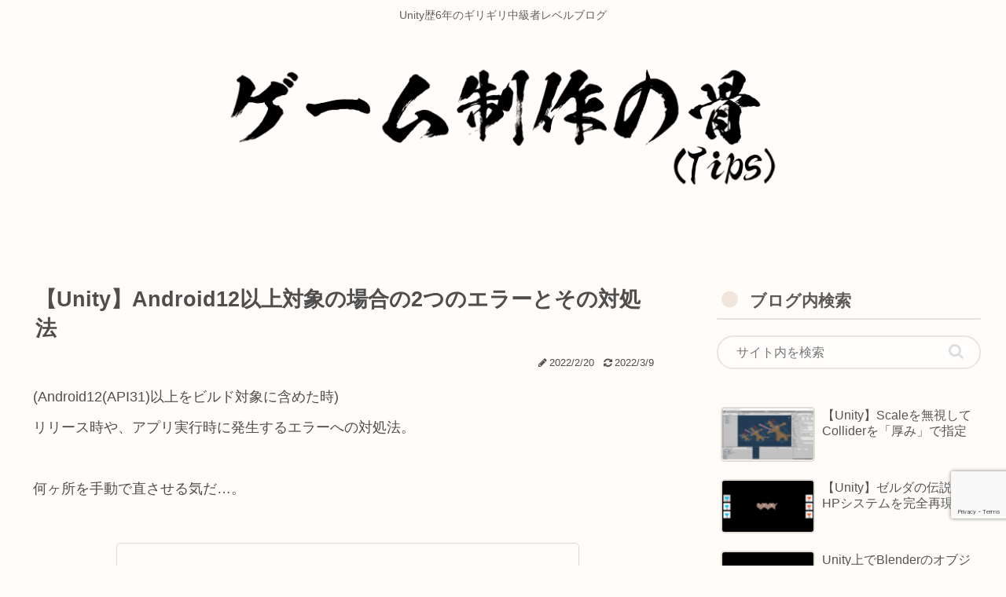

--- FILE ---
content_type: text/html; charset=utf-8
request_url: https://hatenablog-parts.com/embed?url=https%3A%2F%2Fwww.hanachiru-blog.com%2Fentry%2F2022%2F02%2F10%2F120000
body_size: 1820
content:
<!DOCTYPE html>
<html
  lang="ja"
  >

  <head>
    <meta charset="utf-8"/>
    <meta name="viewport" content="initial-scale=1.0"/>
    <meta name="googlebot" content="noindex,indexifembedded" />

    <title></title>

    
<script
  id="embed-gtm-data-layer-loader"
  data-data-layer-page-specific=""
>
(function() {
  function loadDataLayer(elem, attrName) {
    if (!elem) { return {}; }
    var json = elem.getAttribute(attrName);
    if (!json) { return {}; }
    return JSON.parse(json);
  }

  var globalVariables = loadDataLayer(
    document.documentElement,
    'data-data-layer'
  );
  var pageSpecificVariables = loadDataLayer(
    document.getElementById('embed-gtm-data-layer-loader'),
    'data-data-layer-page-specific'
  );

  var variables = [globalVariables, pageSpecificVariables];

  if (!window.dataLayer) {
    window.dataLayer = [];
  }

  for (var i = 0; i < variables.length; i++) {
    window.dataLayer.push(variables[i]);
  }
})();
</script>

<!-- Google Tag Manager -->
<script>(function(w,d,s,l,i){w[l]=w[l]||[];w[l].push({'gtm.start':
new Date().getTime(),event:'gtm.js'});var f=d.getElementsByTagName(s)[0],
j=d.createElement(s),dl=l!='dataLayer'?'&l='+l:'';j.async=true;j.src=
'https://www.googletagmanager.com/gtm.js?id='+i+dl;f.parentNode.insertBefore(j,f);
})(window,document,'script','dataLayer','GTM-P4CXTW');</script>
<!-- End Google Tag Manager -->











    
<link rel="stylesheet" type="text/css" href="https://cdn.blog.st-hatena.com/css/embed.css?version=ce040fcbad0d42a5e1cae88990dad0"/>


    <script defer id="blogcard-js" src="https://cdn.blog.st-hatena.com/js/blogcard.js?version=ce040fcbad0d42a5e1cae88990dad0"></script>
  </head>
  <body class="body-iframe page-embed">

    <div class="embed-wrapper">
      <div class="embed-wrapper-inner">
        
        
        <div class="embed-header">
          <a href="https://www.hanachiru-blog.com/" target="_blank" data-track-component="blog_icon"><img src="https://cdn.image.st-hatena.com/image/square/b97effee57d7a41f51329e30dfb7725ebeaa9899/backend=imagemagick;height=128;version=1;width=128/https%3A%2F%2Fcdn.user.blog.st-hatena.com%2Fblog_custom_icon%2F152984076%2F1612702175267376" alt="はなちるのマイノート" title="はなちるのマイノート" class="blog-icon"></a>
          <h1 class="blog-title">
            <a href="https://www.hanachiru-blog.com/" target="_blank" data-track-component="blog_name">はなちるのマイノート</a>
          </h1>
          <div class="blog-user">
            <a href="https://www.hanachiru-blog.com/" target="_blank" data-track-component="entry_author_id">id:hanaaaaaachiru</a>
          </div>
            <div class="embed-logo">
              <a href="https://hatena.blog/" target="_blank" data-track-component="hatena_logo">
                <img src="https://cdn.blog.st-hatena.com/images/embed/embed-logo.gif?version=ce040fcbad0d42a5e1cae88990dad0" class="embed-logo-img">
              </a>
            </div>
        </div>
        
        <div class="embed-content with-thumb">
          
          
            <div class="thumb-wrapper">
              <a href="https://www.hanachiru-blog.com/entry/2022/02/10/120000" target="_blank" data-track-component="entry_image">
                <img src="https://cdn.image.st-hatena.com/image/square/334cbfec347f29c95cfb5c7ea6c60af76c809bc0/backend=imagemagick;height=200;version=1;width=200/https%3A%2F%2Fcdn-ak.f.st-hatena.com%2Fimages%2Ffotolife%2Fh%2Fhanaaaaaachiru%2F20220203%2F20220203191319.png" class="thumb">
              </a>
            </div>
          
          <div class="entry-body">
            <h2 class="entry-title">
              <a href="https://www.hanachiru-blog.com/entry/2022/02/10/120000" target="_blank" data-track-component="entry_title">【Unity】GooglePlayConsoleにて「アップロードされた APK または Android App Bundle には、インテント フィルタを使用するアクティビティ、アクティビティ エイリアス、サービス、またはブロードキャスト レシーバが含まれていますが、&#39;android:exported&#39; プロパティ セットは使用されていません。このファイルは Android 12 以降にはインストールできません。」というエラーが出た時の対処法</a>
            </h2>
            <div class="entry-content">
              はじめに Google Play ConsoleにてAPKをアップロードしたところ以下のエラーが出てきてしまいました。 アップロードされた APK または Android App Bundle には、インテント フィルタを使用するアクティビティ、アクティビティ エイリアス、サービス、またはブロードキャスト レシーバが含まれていますが、&#39;android:export…
            </div>
          </div>
        </div>
        <div class="embed-footer">
          
          <a href="https://www.hanachiru-blog.com/entry/2022/02/10/120000" target="_blank" data-track-component="entry_datetime"><time data-relative datetime="2022-02-10T03:00:00Z" class="updated">2022-02-10 12:00</time></a>
          
          <img src="https://s.st-hatena.com/entry.count.image?uri=https%3A%2F%2Fwww.hanachiru-blog.com%2Fentry%2F2022%2F02%2F10%2F120000" alt="" class="star-count" />
          <a href="https://b.hatena.ne.jp/entry/s/www.hanachiru-blog.com/entry/2022/02/10/120000" target="_blank" data-track-component="bookmark_count_image"><img src="https://b.hatena.ne.jp/entry/image/https://www.hanachiru-blog.com/entry/2022/02/10/120000" class="bookmark-count"></a>
        </div>
      </div>
    </div>
  </body>
</html>


--- FILE ---
content_type: text/html; charset=utf-8
request_url: https://www.google.com/recaptcha/api2/anchor?ar=1&k=6LetTGgaAAAAAG_dVKl0S-yo1-5Ly-DDKWBycxAx&co=aHR0cHM6Ly93d3cuemtuMGhyLmNvbTo0NDM.&hl=en&v=PoyoqOPhxBO7pBk68S4YbpHZ&size=invisible&anchor-ms=20000&execute-ms=30000&cb=8y65kr39cvoi
body_size: 48660
content:
<!DOCTYPE HTML><html dir="ltr" lang="en"><head><meta http-equiv="Content-Type" content="text/html; charset=UTF-8">
<meta http-equiv="X-UA-Compatible" content="IE=edge">
<title>reCAPTCHA</title>
<style type="text/css">
/* cyrillic-ext */
@font-face {
  font-family: 'Roboto';
  font-style: normal;
  font-weight: 400;
  font-stretch: 100%;
  src: url(//fonts.gstatic.com/s/roboto/v48/KFO7CnqEu92Fr1ME7kSn66aGLdTylUAMa3GUBHMdazTgWw.woff2) format('woff2');
  unicode-range: U+0460-052F, U+1C80-1C8A, U+20B4, U+2DE0-2DFF, U+A640-A69F, U+FE2E-FE2F;
}
/* cyrillic */
@font-face {
  font-family: 'Roboto';
  font-style: normal;
  font-weight: 400;
  font-stretch: 100%;
  src: url(//fonts.gstatic.com/s/roboto/v48/KFO7CnqEu92Fr1ME7kSn66aGLdTylUAMa3iUBHMdazTgWw.woff2) format('woff2');
  unicode-range: U+0301, U+0400-045F, U+0490-0491, U+04B0-04B1, U+2116;
}
/* greek-ext */
@font-face {
  font-family: 'Roboto';
  font-style: normal;
  font-weight: 400;
  font-stretch: 100%;
  src: url(//fonts.gstatic.com/s/roboto/v48/KFO7CnqEu92Fr1ME7kSn66aGLdTylUAMa3CUBHMdazTgWw.woff2) format('woff2');
  unicode-range: U+1F00-1FFF;
}
/* greek */
@font-face {
  font-family: 'Roboto';
  font-style: normal;
  font-weight: 400;
  font-stretch: 100%;
  src: url(//fonts.gstatic.com/s/roboto/v48/KFO7CnqEu92Fr1ME7kSn66aGLdTylUAMa3-UBHMdazTgWw.woff2) format('woff2');
  unicode-range: U+0370-0377, U+037A-037F, U+0384-038A, U+038C, U+038E-03A1, U+03A3-03FF;
}
/* math */
@font-face {
  font-family: 'Roboto';
  font-style: normal;
  font-weight: 400;
  font-stretch: 100%;
  src: url(//fonts.gstatic.com/s/roboto/v48/KFO7CnqEu92Fr1ME7kSn66aGLdTylUAMawCUBHMdazTgWw.woff2) format('woff2');
  unicode-range: U+0302-0303, U+0305, U+0307-0308, U+0310, U+0312, U+0315, U+031A, U+0326-0327, U+032C, U+032F-0330, U+0332-0333, U+0338, U+033A, U+0346, U+034D, U+0391-03A1, U+03A3-03A9, U+03B1-03C9, U+03D1, U+03D5-03D6, U+03F0-03F1, U+03F4-03F5, U+2016-2017, U+2034-2038, U+203C, U+2040, U+2043, U+2047, U+2050, U+2057, U+205F, U+2070-2071, U+2074-208E, U+2090-209C, U+20D0-20DC, U+20E1, U+20E5-20EF, U+2100-2112, U+2114-2115, U+2117-2121, U+2123-214F, U+2190, U+2192, U+2194-21AE, U+21B0-21E5, U+21F1-21F2, U+21F4-2211, U+2213-2214, U+2216-22FF, U+2308-230B, U+2310, U+2319, U+231C-2321, U+2336-237A, U+237C, U+2395, U+239B-23B7, U+23D0, U+23DC-23E1, U+2474-2475, U+25AF, U+25B3, U+25B7, U+25BD, U+25C1, U+25CA, U+25CC, U+25FB, U+266D-266F, U+27C0-27FF, U+2900-2AFF, U+2B0E-2B11, U+2B30-2B4C, U+2BFE, U+3030, U+FF5B, U+FF5D, U+1D400-1D7FF, U+1EE00-1EEFF;
}
/* symbols */
@font-face {
  font-family: 'Roboto';
  font-style: normal;
  font-weight: 400;
  font-stretch: 100%;
  src: url(//fonts.gstatic.com/s/roboto/v48/KFO7CnqEu92Fr1ME7kSn66aGLdTylUAMaxKUBHMdazTgWw.woff2) format('woff2');
  unicode-range: U+0001-000C, U+000E-001F, U+007F-009F, U+20DD-20E0, U+20E2-20E4, U+2150-218F, U+2190, U+2192, U+2194-2199, U+21AF, U+21E6-21F0, U+21F3, U+2218-2219, U+2299, U+22C4-22C6, U+2300-243F, U+2440-244A, U+2460-24FF, U+25A0-27BF, U+2800-28FF, U+2921-2922, U+2981, U+29BF, U+29EB, U+2B00-2BFF, U+4DC0-4DFF, U+FFF9-FFFB, U+10140-1018E, U+10190-1019C, U+101A0, U+101D0-101FD, U+102E0-102FB, U+10E60-10E7E, U+1D2C0-1D2D3, U+1D2E0-1D37F, U+1F000-1F0FF, U+1F100-1F1AD, U+1F1E6-1F1FF, U+1F30D-1F30F, U+1F315, U+1F31C, U+1F31E, U+1F320-1F32C, U+1F336, U+1F378, U+1F37D, U+1F382, U+1F393-1F39F, U+1F3A7-1F3A8, U+1F3AC-1F3AF, U+1F3C2, U+1F3C4-1F3C6, U+1F3CA-1F3CE, U+1F3D4-1F3E0, U+1F3ED, U+1F3F1-1F3F3, U+1F3F5-1F3F7, U+1F408, U+1F415, U+1F41F, U+1F426, U+1F43F, U+1F441-1F442, U+1F444, U+1F446-1F449, U+1F44C-1F44E, U+1F453, U+1F46A, U+1F47D, U+1F4A3, U+1F4B0, U+1F4B3, U+1F4B9, U+1F4BB, U+1F4BF, U+1F4C8-1F4CB, U+1F4D6, U+1F4DA, U+1F4DF, U+1F4E3-1F4E6, U+1F4EA-1F4ED, U+1F4F7, U+1F4F9-1F4FB, U+1F4FD-1F4FE, U+1F503, U+1F507-1F50B, U+1F50D, U+1F512-1F513, U+1F53E-1F54A, U+1F54F-1F5FA, U+1F610, U+1F650-1F67F, U+1F687, U+1F68D, U+1F691, U+1F694, U+1F698, U+1F6AD, U+1F6B2, U+1F6B9-1F6BA, U+1F6BC, U+1F6C6-1F6CF, U+1F6D3-1F6D7, U+1F6E0-1F6EA, U+1F6F0-1F6F3, U+1F6F7-1F6FC, U+1F700-1F7FF, U+1F800-1F80B, U+1F810-1F847, U+1F850-1F859, U+1F860-1F887, U+1F890-1F8AD, U+1F8B0-1F8BB, U+1F8C0-1F8C1, U+1F900-1F90B, U+1F93B, U+1F946, U+1F984, U+1F996, U+1F9E9, U+1FA00-1FA6F, U+1FA70-1FA7C, U+1FA80-1FA89, U+1FA8F-1FAC6, U+1FACE-1FADC, U+1FADF-1FAE9, U+1FAF0-1FAF8, U+1FB00-1FBFF;
}
/* vietnamese */
@font-face {
  font-family: 'Roboto';
  font-style: normal;
  font-weight: 400;
  font-stretch: 100%;
  src: url(//fonts.gstatic.com/s/roboto/v48/KFO7CnqEu92Fr1ME7kSn66aGLdTylUAMa3OUBHMdazTgWw.woff2) format('woff2');
  unicode-range: U+0102-0103, U+0110-0111, U+0128-0129, U+0168-0169, U+01A0-01A1, U+01AF-01B0, U+0300-0301, U+0303-0304, U+0308-0309, U+0323, U+0329, U+1EA0-1EF9, U+20AB;
}
/* latin-ext */
@font-face {
  font-family: 'Roboto';
  font-style: normal;
  font-weight: 400;
  font-stretch: 100%;
  src: url(//fonts.gstatic.com/s/roboto/v48/KFO7CnqEu92Fr1ME7kSn66aGLdTylUAMa3KUBHMdazTgWw.woff2) format('woff2');
  unicode-range: U+0100-02BA, U+02BD-02C5, U+02C7-02CC, U+02CE-02D7, U+02DD-02FF, U+0304, U+0308, U+0329, U+1D00-1DBF, U+1E00-1E9F, U+1EF2-1EFF, U+2020, U+20A0-20AB, U+20AD-20C0, U+2113, U+2C60-2C7F, U+A720-A7FF;
}
/* latin */
@font-face {
  font-family: 'Roboto';
  font-style: normal;
  font-weight: 400;
  font-stretch: 100%;
  src: url(//fonts.gstatic.com/s/roboto/v48/KFO7CnqEu92Fr1ME7kSn66aGLdTylUAMa3yUBHMdazQ.woff2) format('woff2');
  unicode-range: U+0000-00FF, U+0131, U+0152-0153, U+02BB-02BC, U+02C6, U+02DA, U+02DC, U+0304, U+0308, U+0329, U+2000-206F, U+20AC, U+2122, U+2191, U+2193, U+2212, U+2215, U+FEFF, U+FFFD;
}
/* cyrillic-ext */
@font-face {
  font-family: 'Roboto';
  font-style: normal;
  font-weight: 500;
  font-stretch: 100%;
  src: url(//fonts.gstatic.com/s/roboto/v48/KFO7CnqEu92Fr1ME7kSn66aGLdTylUAMa3GUBHMdazTgWw.woff2) format('woff2');
  unicode-range: U+0460-052F, U+1C80-1C8A, U+20B4, U+2DE0-2DFF, U+A640-A69F, U+FE2E-FE2F;
}
/* cyrillic */
@font-face {
  font-family: 'Roboto';
  font-style: normal;
  font-weight: 500;
  font-stretch: 100%;
  src: url(//fonts.gstatic.com/s/roboto/v48/KFO7CnqEu92Fr1ME7kSn66aGLdTylUAMa3iUBHMdazTgWw.woff2) format('woff2');
  unicode-range: U+0301, U+0400-045F, U+0490-0491, U+04B0-04B1, U+2116;
}
/* greek-ext */
@font-face {
  font-family: 'Roboto';
  font-style: normal;
  font-weight: 500;
  font-stretch: 100%;
  src: url(//fonts.gstatic.com/s/roboto/v48/KFO7CnqEu92Fr1ME7kSn66aGLdTylUAMa3CUBHMdazTgWw.woff2) format('woff2');
  unicode-range: U+1F00-1FFF;
}
/* greek */
@font-face {
  font-family: 'Roboto';
  font-style: normal;
  font-weight: 500;
  font-stretch: 100%;
  src: url(//fonts.gstatic.com/s/roboto/v48/KFO7CnqEu92Fr1ME7kSn66aGLdTylUAMa3-UBHMdazTgWw.woff2) format('woff2');
  unicode-range: U+0370-0377, U+037A-037F, U+0384-038A, U+038C, U+038E-03A1, U+03A3-03FF;
}
/* math */
@font-face {
  font-family: 'Roboto';
  font-style: normal;
  font-weight: 500;
  font-stretch: 100%;
  src: url(//fonts.gstatic.com/s/roboto/v48/KFO7CnqEu92Fr1ME7kSn66aGLdTylUAMawCUBHMdazTgWw.woff2) format('woff2');
  unicode-range: U+0302-0303, U+0305, U+0307-0308, U+0310, U+0312, U+0315, U+031A, U+0326-0327, U+032C, U+032F-0330, U+0332-0333, U+0338, U+033A, U+0346, U+034D, U+0391-03A1, U+03A3-03A9, U+03B1-03C9, U+03D1, U+03D5-03D6, U+03F0-03F1, U+03F4-03F5, U+2016-2017, U+2034-2038, U+203C, U+2040, U+2043, U+2047, U+2050, U+2057, U+205F, U+2070-2071, U+2074-208E, U+2090-209C, U+20D0-20DC, U+20E1, U+20E5-20EF, U+2100-2112, U+2114-2115, U+2117-2121, U+2123-214F, U+2190, U+2192, U+2194-21AE, U+21B0-21E5, U+21F1-21F2, U+21F4-2211, U+2213-2214, U+2216-22FF, U+2308-230B, U+2310, U+2319, U+231C-2321, U+2336-237A, U+237C, U+2395, U+239B-23B7, U+23D0, U+23DC-23E1, U+2474-2475, U+25AF, U+25B3, U+25B7, U+25BD, U+25C1, U+25CA, U+25CC, U+25FB, U+266D-266F, U+27C0-27FF, U+2900-2AFF, U+2B0E-2B11, U+2B30-2B4C, U+2BFE, U+3030, U+FF5B, U+FF5D, U+1D400-1D7FF, U+1EE00-1EEFF;
}
/* symbols */
@font-face {
  font-family: 'Roboto';
  font-style: normal;
  font-weight: 500;
  font-stretch: 100%;
  src: url(//fonts.gstatic.com/s/roboto/v48/KFO7CnqEu92Fr1ME7kSn66aGLdTylUAMaxKUBHMdazTgWw.woff2) format('woff2');
  unicode-range: U+0001-000C, U+000E-001F, U+007F-009F, U+20DD-20E0, U+20E2-20E4, U+2150-218F, U+2190, U+2192, U+2194-2199, U+21AF, U+21E6-21F0, U+21F3, U+2218-2219, U+2299, U+22C4-22C6, U+2300-243F, U+2440-244A, U+2460-24FF, U+25A0-27BF, U+2800-28FF, U+2921-2922, U+2981, U+29BF, U+29EB, U+2B00-2BFF, U+4DC0-4DFF, U+FFF9-FFFB, U+10140-1018E, U+10190-1019C, U+101A0, U+101D0-101FD, U+102E0-102FB, U+10E60-10E7E, U+1D2C0-1D2D3, U+1D2E0-1D37F, U+1F000-1F0FF, U+1F100-1F1AD, U+1F1E6-1F1FF, U+1F30D-1F30F, U+1F315, U+1F31C, U+1F31E, U+1F320-1F32C, U+1F336, U+1F378, U+1F37D, U+1F382, U+1F393-1F39F, U+1F3A7-1F3A8, U+1F3AC-1F3AF, U+1F3C2, U+1F3C4-1F3C6, U+1F3CA-1F3CE, U+1F3D4-1F3E0, U+1F3ED, U+1F3F1-1F3F3, U+1F3F5-1F3F7, U+1F408, U+1F415, U+1F41F, U+1F426, U+1F43F, U+1F441-1F442, U+1F444, U+1F446-1F449, U+1F44C-1F44E, U+1F453, U+1F46A, U+1F47D, U+1F4A3, U+1F4B0, U+1F4B3, U+1F4B9, U+1F4BB, U+1F4BF, U+1F4C8-1F4CB, U+1F4D6, U+1F4DA, U+1F4DF, U+1F4E3-1F4E6, U+1F4EA-1F4ED, U+1F4F7, U+1F4F9-1F4FB, U+1F4FD-1F4FE, U+1F503, U+1F507-1F50B, U+1F50D, U+1F512-1F513, U+1F53E-1F54A, U+1F54F-1F5FA, U+1F610, U+1F650-1F67F, U+1F687, U+1F68D, U+1F691, U+1F694, U+1F698, U+1F6AD, U+1F6B2, U+1F6B9-1F6BA, U+1F6BC, U+1F6C6-1F6CF, U+1F6D3-1F6D7, U+1F6E0-1F6EA, U+1F6F0-1F6F3, U+1F6F7-1F6FC, U+1F700-1F7FF, U+1F800-1F80B, U+1F810-1F847, U+1F850-1F859, U+1F860-1F887, U+1F890-1F8AD, U+1F8B0-1F8BB, U+1F8C0-1F8C1, U+1F900-1F90B, U+1F93B, U+1F946, U+1F984, U+1F996, U+1F9E9, U+1FA00-1FA6F, U+1FA70-1FA7C, U+1FA80-1FA89, U+1FA8F-1FAC6, U+1FACE-1FADC, U+1FADF-1FAE9, U+1FAF0-1FAF8, U+1FB00-1FBFF;
}
/* vietnamese */
@font-face {
  font-family: 'Roboto';
  font-style: normal;
  font-weight: 500;
  font-stretch: 100%;
  src: url(//fonts.gstatic.com/s/roboto/v48/KFO7CnqEu92Fr1ME7kSn66aGLdTylUAMa3OUBHMdazTgWw.woff2) format('woff2');
  unicode-range: U+0102-0103, U+0110-0111, U+0128-0129, U+0168-0169, U+01A0-01A1, U+01AF-01B0, U+0300-0301, U+0303-0304, U+0308-0309, U+0323, U+0329, U+1EA0-1EF9, U+20AB;
}
/* latin-ext */
@font-face {
  font-family: 'Roboto';
  font-style: normal;
  font-weight: 500;
  font-stretch: 100%;
  src: url(//fonts.gstatic.com/s/roboto/v48/KFO7CnqEu92Fr1ME7kSn66aGLdTylUAMa3KUBHMdazTgWw.woff2) format('woff2');
  unicode-range: U+0100-02BA, U+02BD-02C5, U+02C7-02CC, U+02CE-02D7, U+02DD-02FF, U+0304, U+0308, U+0329, U+1D00-1DBF, U+1E00-1E9F, U+1EF2-1EFF, U+2020, U+20A0-20AB, U+20AD-20C0, U+2113, U+2C60-2C7F, U+A720-A7FF;
}
/* latin */
@font-face {
  font-family: 'Roboto';
  font-style: normal;
  font-weight: 500;
  font-stretch: 100%;
  src: url(//fonts.gstatic.com/s/roboto/v48/KFO7CnqEu92Fr1ME7kSn66aGLdTylUAMa3yUBHMdazQ.woff2) format('woff2');
  unicode-range: U+0000-00FF, U+0131, U+0152-0153, U+02BB-02BC, U+02C6, U+02DA, U+02DC, U+0304, U+0308, U+0329, U+2000-206F, U+20AC, U+2122, U+2191, U+2193, U+2212, U+2215, U+FEFF, U+FFFD;
}
/* cyrillic-ext */
@font-face {
  font-family: 'Roboto';
  font-style: normal;
  font-weight: 900;
  font-stretch: 100%;
  src: url(//fonts.gstatic.com/s/roboto/v48/KFO7CnqEu92Fr1ME7kSn66aGLdTylUAMa3GUBHMdazTgWw.woff2) format('woff2');
  unicode-range: U+0460-052F, U+1C80-1C8A, U+20B4, U+2DE0-2DFF, U+A640-A69F, U+FE2E-FE2F;
}
/* cyrillic */
@font-face {
  font-family: 'Roboto';
  font-style: normal;
  font-weight: 900;
  font-stretch: 100%;
  src: url(//fonts.gstatic.com/s/roboto/v48/KFO7CnqEu92Fr1ME7kSn66aGLdTylUAMa3iUBHMdazTgWw.woff2) format('woff2');
  unicode-range: U+0301, U+0400-045F, U+0490-0491, U+04B0-04B1, U+2116;
}
/* greek-ext */
@font-face {
  font-family: 'Roboto';
  font-style: normal;
  font-weight: 900;
  font-stretch: 100%;
  src: url(//fonts.gstatic.com/s/roboto/v48/KFO7CnqEu92Fr1ME7kSn66aGLdTylUAMa3CUBHMdazTgWw.woff2) format('woff2');
  unicode-range: U+1F00-1FFF;
}
/* greek */
@font-face {
  font-family: 'Roboto';
  font-style: normal;
  font-weight: 900;
  font-stretch: 100%;
  src: url(//fonts.gstatic.com/s/roboto/v48/KFO7CnqEu92Fr1ME7kSn66aGLdTylUAMa3-UBHMdazTgWw.woff2) format('woff2');
  unicode-range: U+0370-0377, U+037A-037F, U+0384-038A, U+038C, U+038E-03A1, U+03A3-03FF;
}
/* math */
@font-face {
  font-family: 'Roboto';
  font-style: normal;
  font-weight: 900;
  font-stretch: 100%;
  src: url(//fonts.gstatic.com/s/roboto/v48/KFO7CnqEu92Fr1ME7kSn66aGLdTylUAMawCUBHMdazTgWw.woff2) format('woff2');
  unicode-range: U+0302-0303, U+0305, U+0307-0308, U+0310, U+0312, U+0315, U+031A, U+0326-0327, U+032C, U+032F-0330, U+0332-0333, U+0338, U+033A, U+0346, U+034D, U+0391-03A1, U+03A3-03A9, U+03B1-03C9, U+03D1, U+03D5-03D6, U+03F0-03F1, U+03F4-03F5, U+2016-2017, U+2034-2038, U+203C, U+2040, U+2043, U+2047, U+2050, U+2057, U+205F, U+2070-2071, U+2074-208E, U+2090-209C, U+20D0-20DC, U+20E1, U+20E5-20EF, U+2100-2112, U+2114-2115, U+2117-2121, U+2123-214F, U+2190, U+2192, U+2194-21AE, U+21B0-21E5, U+21F1-21F2, U+21F4-2211, U+2213-2214, U+2216-22FF, U+2308-230B, U+2310, U+2319, U+231C-2321, U+2336-237A, U+237C, U+2395, U+239B-23B7, U+23D0, U+23DC-23E1, U+2474-2475, U+25AF, U+25B3, U+25B7, U+25BD, U+25C1, U+25CA, U+25CC, U+25FB, U+266D-266F, U+27C0-27FF, U+2900-2AFF, U+2B0E-2B11, U+2B30-2B4C, U+2BFE, U+3030, U+FF5B, U+FF5D, U+1D400-1D7FF, U+1EE00-1EEFF;
}
/* symbols */
@font-face {
  font-family: 'Roboto';
  font-style: normal;
  font-weight: 900;
  font-stretch: 100%;
  src: url(//fonts.gstatic.com/s/roboto/v48/KFO7CnqEu92Fr1ME7kSn66aGLdTylUAMaxKUBHMdazTgWw.woff2) format('woff2');
  unicode-range: U+0001-000C, U+000E-001F, U+007F-009F, U+20DD-20E0, U+20E2-20E4, U+2150-218F, U+2190, U+2192, U+2194-2199, U+21AF, U+21E6-21F0, U+21F3, U+2218-2219, U+2299, U+22C4-22C6, U+2300-243F, U+2440-244A, U+2460-24FF, U+25A0-27BF, U+2800-28FF, U+2921-2922, U+2981, U+29BF, U+29EB, U+2B00-2BFF, U+4DC0-4DFF, U+FFF9-FFFB, U+10140-1018E, U+10190-1019C, U+101A0, U+101D0-101FD, U+102E0-102FB, U+10E60-10E7E, U+1D2C0-1D2D3, U+1D2E0-1D37F, U+1F000-1F0FF, U+1F100-1F1AD, U+1F1E6-1F1FF, U+1F30D-1F30F, U+1F315, U+1F31C, U+1F31E, U+1F320-1F32C, U+1F336, U+1F378, U+1F37D, U+1F382, U+1F393-1F39F, U+1F3A7-1F3A8, U+1F3AC-1F3AF, U+1F3C2, U+1F3C4-1F3C6, U+1F3CA-1F3CE, U+1F3D4-1F3E0, U+1F3ED, U+1F3F1-1F3F3, U+1F3F5-1F3F7, U+1F408, U+1F415, U+1F41F, U+1F426, U+1F43F, U+1F441-1F442, U+1F444, U+1F446-1F449, U+1F44C-1F44E, U+1F453, U+1F46A, U+1F47D, U+1F4A3, U+1F4B0, U+1F4B3, U+1F4B9, U+1F4BB, U+1F4BF, U+1F4C8-1F4CB, U+1F4D6, U+1F4DA, U+1F4DF, U+1F4E3-1F4E6, U+1F4EA-1F4ED, U+1F4F7, U+1F4F9-1F4FB, U+1F4FD-1F4FE, U+1F503, U+1F507-1F50B, U+1F50D, U+1F512-1F513, U+1F53E-1F54A, U+1F54F-1F5FA, U+1F610, U+1F650-1F67F, U+1F687, U+1F68D, U+1F691, U+1F694, U+1F698, U+1F6AD, U+1F6B2, U+1F6B9-1F6BA, U+1F6BC, U+1F6C6-1F6CF, U+1F6D3-1F6D7, U+1F6E0-1F6EA, U+1F6F0-1F6F3, U+1F6F7-1F6FC, U+1F700-1F7FF, U+1F800-1F80B, U+1F810-1F847, U+1F850-1F859, U+1F860-1F887, U+1F890-1F8AD, U+1F8B0-1F8BB, U+1F8C0-1F8C1, U+1F900-1F90B, U+1F93B, U+1F946, U+1F984, U+1F996, U+1F9E9, U+1FA00-1FA6F, U+1FA70-1FA7C, U+1FA80-1FA89, U+1FA8F-1FAC6, U+1FACE-1FADC, U+1FADF-1FAE9, U+1FAF0-1FAF8, U+1FB00-1FBFF;
}
/* vietnamese */
@font-face {
  font-family: 'Roboto';
  font-style: normal;
  font-weight: 900;
  font-stretch: 100%;
  src: url(//fonts.gstatic.com/s/roboto/v48/KFO7CnqEu92Fr1ME7kSn66aGLdTylUAMa3OUBHMdazTgWw.woff2) format('woff2');
  unicode-range: U+0102-0103, U+0110-0111, U+0128-0129, U+0168-0169, U+01A0-01A1, U+01AF-01B0, U+0300-0301, U+0303-0304, U+0308-0309, U+0323, U+0329, U+1EA0-1EF9, U+20AB;
}
/* latin-ext */
@font-face {
  font-family: 'Roboto';
  font-style: normal;
  font-weight: 900;
  font-stretch: 100%;
  src: url(//fonts.gstatic.com/s/roboto/v48/KFO7CnqEu92Fr1ME7kSn66aGLdTylUAMa3KUBHMdazTgWw.woff2) format('woff2');
  unicode-range: U+0100-02BA, U+02BD-02C5, U+02C7-02CC, U+02CE-02D7, U+02DD-02FF, U+0304, U+0308, U+0329, U+1D00-1DBF, U+1E00-1E9F, U+1EF2-1EFF, U+2020, U+20A0-20AB, U+20AD-20C0, U+2113, U+2C60-2C7F, U+A720-A7FF;
}
/* latin */
@font-face {
  font-family: 'Roboto';
  font-style: normal;
  font-weight: 900;
  font-stretch: 100%;
  src: url(//fonts.gstatic.com/s/roboto/v48/KFO7CnqEu92Fr1ME7kSn66aGLdTylUAMa3yUBHMdazQ.woff2) format('woff2');
  unicode-range: U+0000-00FF, U+0131, U+0152-0153, U+02BB-02BC, U+02C6, U+02DA, U+02DC, U+0304, U+0308, U+0329, U+2000-206F, U+20AC, U+2122, U+2191, U+2193, U+2212, U+2215, U+FEFF, U+FFFD;
}

</style>
<link rel="stylesheet" type="text/css" href="https://www.gstatic.com/recaptcha/releases/PoyoqOPhxBO7pBk68S4YbpHZ/styles__ltr.css">
<script nonce="2BCBSVx5IRO6tRzQFSZ40w" type="text/javascript">window['__recaptcha_api'] = 'https://www.google.com/recaptcha/api2/';</script>
<script type="text/javascript" src="https://www.gstatic.com/recaptcha/releases/PoyoqOPhxBO7pBk68S4YbpHZ/recaptcha__en.js" nonce="2BCBSVx5IRO6tRzQFSZ40w">
      
    </script></head>
<body><div id="rc-anchor-alert" class="rc-anchor-alert"></div>
<input type="hidden" id="recaptcha-token" value="[base64]">
<script type="text/javascript" nonce="2BCBSVx5IRO6tRzQFSZ40w">
      recaptcha.anchor.Main.init("[\x22ainput\x22,[\x22bgdata\x22,\x22\x22,\[base64]/[base64]/bmV3IFpbdF0obVswXSk6Sz09Mj9uZXcgWlt0XShtWzBdLG1bMV0pOks9PTM/bmV3IFpbdF0obVswXSxtWzFdLG1bMl0pOks9PTQ/[base64]/[base64]/[base64]/[base64]/[base64]/[base64]/[base64]/[base64]/[base64]/[base64]/[base64]/[base64]/[base64]/[base64]\\u003d\\u003d\x22,\[base64]\x22,\x22JMKcWhbDh8OEwoNTw7IlEsOZDjrDghPCqwoyw60Ww77Du8Kcw4PCoWIREXBuUMODMMO/K8OOw7TDhSlGwqHCmMO/SQ8jdcO0asOYwpbDjsOSLBfDjcKiw4Qww60uWyjDl8KOfQ/CgkZQw47CiMK+bcKpwrfCjV8Qw5bDj8KGCsO2PMOYwpAXOnnCkxk1d0hjwqTCrSQsIMKAw4LCuDjDkMOXwoseDw3ClFvCm8O3wp9gElRMwrMgQVXCpg/CvsOreTsQwqnDoAgtZU8YeX88WxzDkxV9w5ECw6RdIcK8w6xofMOOdsK9woRAw7o3cyxMw7zDvn5aw5V5DsO5w4UywrfDnU7CswoUZ8O+w7hMwqJBUsKTwr/DmxfDnRTDg8KHw4vDrXZpUyhMwpjDqQc7w7jCnwnCinLClFMtwpdkZcKCw7gLwoNUw5kqAsKpw6vCisKOw4h4Rl7DksOVMTMMIcK/[base64]/[base64]/wpLCm8OrRMOIdcOMdk5tw7tGw4bCh1nDnMOZBMO1w51Ow4PDoShxOQvDoCvCvBtswrDDjzoQHzrDg8K0Thxyw6hJR8K/GmvCvgNLcMOqw7lqw6XDhMK1aRfDusKFwrVPJ8OranzDhwESwrpTw7JOC0ctwpzDssO7w74aBElPHg/CucKrDcK6E8O4w4BhHg86wqYDw5zCgUMDw4TDlMOmDMOQJcORG8KveXTDgEdtW13DjMKJwopAAMO/w57Dg8KXVVnDhwzDssOCIsKNwqhTwprChMOlwq3DpsKUU8KGw6HClG4ZVsOXwpnCjsKGGU/DvmILOMOsBkJkw5TDvMKSA23DviU4D8OPwpVFVEhFQirDuMKWw4l/ZMONIU3CgzjDosKxw4xQwrQewrHDiW/Dhl0cwqjCssKWwoprOsKTDMOOBHbCnsKtCGIhwqdkCXwGZhHCqMK6wq0CRHJ/NMKuwqHCswPDosK2w5VJw6FYwobDocKkO2wod8OjPCTCuSjChsOBw6luN0nChMKrf1nDjsKXw4w6w4dXwqF5Kn3DgMO9KcOCd8K8bkh9wp/Dhm1TNz3CpFRFBsKHUjtowoPCs8OtKV/Du8KoD8Kbw6vCncOuDMOQwpoUwqDDs8KYA8Oowo7CtMKPE8Kwf2jCpgnCryIgecKWw5fDmMOXw7N7w50GdcK6w6xFYxzDli5wLcKVI8KuTB4ew4s0acKzasOgwrrCvcKlw4R/QjHDr8O5woTCv0rDuRnDisK3EMKgwrLCl1TDl1LCsmLCgGxkwpdNQsOgw5rCgsOhw5wcwq3DlsO6YyJuw7lvU8K8eXpzwp4nwqPDmgVcf3PDjWrCgsK/[base64]/DiMOgwpHDtMKuYD/CgsK7YEwbXsK1fMOjXsKlw4FFEcKLw4s6BQTDtcK6wq/Cl0l8w5bDoWrDqgbCvyg7DUBLwoTCnHnCjMKgXcONwqkvJcKMCMO5wpzCtlplZUo/KMKsw5s9wpVbwrZtw7rDkjXCq8OMw4UIw6jCsm0+w7U2UsOmN2PCosKbw6LDqybDsMKawozCuil6woZKwrAdwpZkw4Y/AsOmE2/[base64]/DiAbDqsKeH1cHFMK2w7/Dr1xSwqfDi8ObwpbCr8KlJD/CkExZMQNsLQ/DjljCvEXDtAEUwoUfw57DosOLW2krw6HDvcO5w4E7UUnDi8KZasOMRMKuGcKhwrImE1Nmwo1Bw6HDuBzDjMK9SMOXw63CsMK2wozDi1VcN2Fpw6NIf8KAw4QhKgXDqgHCicOJw4PDucK3w7XCtMKVHF/Dp8Kdwq3CslHDosOKJFjDoMOVwqfDqQ/CsFRQw4obw6rDksOZS3FCLlnCtcOSwqTCgMKXU8OjcsOEKsKqYMK4F8OGTFfCkyVjFcKXwqzDqcKMwpvCu2wpPcKVwrrDvMO1XFkBwozDgMOhA13CvEYYUzHCmQwNQMO/Vw/DmScqCF3CgMKqYDPCum8Vwq5pOMO6ecKDw7HDv8OYwqZtwpfDiBvCs8Kww4jCv1pzwq/[base64]/Chn3ClMK0w4nDnMKqL0LDhDrClRfDqsK+GsODXk5GXHUww5HCujBCw6HCrMO/Y8Oqw6bDsUhlw71hcsKgwogLPTUSEi/Cq2PCpkJjHMOaw6t7bsO3wo4zBT3CkGw7w5HDpcKRBsKMdMKPb8OPwrbCg8KLw4llwrJlOsO5VkzDpUM3w43DrxLCsQYYw7NaBcO7wpU/wozDocOEw71FBTxVwo/[base64]/Dt8KpIA3DhTnCucOuw5Y7wokpw7MaegDCozrCrsOSwrF1wpl7Nn0uwpBBIMK+FsKqRMO0woMzw6rCmCEuw57DksKuXz7CvsKFw7hOwobCscKkEcKRTgTCuyvDkGLCpFvCl0PDtHRYw6l7wp/DvMK8w4V/[base64]/Cn8OXdMOMwqXDggrCmjbCnzrClB1vTMKiw7EHwp0Nw5hewqhnwoXCg33Dv1xxYCYQdWvDgsOJH8KRYnvCuMOww5R8DhQIPsO8wpA/[base64]/[base64]/Cqz4Ywq5cI2MPwrnDv0fCs8OLO8KGw5LCmcOlw4LCpFnDqcKmUMOIwpYcwofDp8Ocw57CusKsTcKsAFc3T8KnLXLDpgvCo8O/[base64]/w5DCkWJXTcOlSMOvZh4rw7fDh3ZTwpUZI8KyeMKtNWHDqHwEM8OWwovCmWnCrsOtRMKJfFcMXllrwqkGIj7DozgXw7bDlT/ChGlTSDXDhgrDl8KYw4ESw5jCrsKaB8OKFCZYAsO1wowlaGLCkcKwZMKHwrHCgVJAD8Odwq85WcKrwqYAbDwuwpJfw6HCs2oBU8K3w7TDmsO1dcKow6l+w5tyw6VawqNPISVVwo/CkMOMCC/CuQ5ZZcONSsKsAMKmwqVSEUPDu8KWw4nCoMKRwrvCoxLCg2jDtBnCpDLCkDLCmcODwpPDlmzCmiVDSsKQwrTCkUHCskvDlV45wqo3woHDusKyw63CtyVoecKww6zCm8KNZMORwovDgsKpw4/DnQAIw4hXwohMw7t6wo/[base64]/[base64]/Dk3gBd0kkwoQaHjLDt3HCgAcHXcO7w7s1w7jComrDuHnCoX/DvRTCljXDi8KXV8K0RxAcw4IrJywjw6Yww6MpLcKQMBMMQ1knJjUKwqrCsXfCjCbCscO4wqI4wocIwq/DgsKDw54vaMOCw5rCuMOTEATDnVvDj8Kbw6M6wqY1wocoCFrDtmhVw5tNejvDosKqB8OsSDrCh0poY8OSwrsINmkeRMKAw7vCp3xswpPDgcKMwojDmcOvOFh9WcKjw7/CjMOXe3zCvsOGw4HDhzLCn8Oew6LCncKLwqMWOxLCgsOFR8O0X2HDuMKPwpHCgxcCwqDDh14Nw5HCrR4Sw4HCo8K3woJbw6BfwoDDhsKaXsObwrbCqXRFwpVpwrdWw53CqsKTw489wrFILsK7ZxLCpX/[base64]/DjcKawrhQw4DDvsOzwrAewp3DqlEKwrJ3w74Cw6gkbGHDilfCn2zDl1nCt8KDN1fClGoSaMKUeGDChsO0w5RKGR9/IlVFYMKXw7jCv8O5bW3DjxNMNlU/JCHCqCJRRw0/XDs8UMKMb27DtsOpC8K8wrXDlMO8Yk4IcBXCjMOsUMKiw7jDiELDo27DuMOdwqjCmjtKIMKRwqHCgAvCunDCqMKdwpzDmMKATVppGF7DkV8JXgBBB8OUwrDCqHBNQmBGZCPCjsK5SMOiQsOZN8KMOMKpwpUEKy3DrcOPAlbDlcKKw5kAG8O/w49Qwp/CkWxew7bDjRYtGsK/LcObbMOgbGHCn0fCpR1nwqfDizvCsHlxHUDDqsO1B8KZVWzDgGdKJsKQwpptKFjCiwd9w69nw6fCrcO5wq95aybCuQXCuzglw6zDoBUswpvDq1BGwo/CvgNNw5bCnzkrwrYHw4UuwrwJw59dw609M8KQw6jDoUXCk8OREcKkYcKQwojCtTdaCjQtZcOAw7rCiMOzKMKgwpVJwrI5KS5qwofCtV47w6XCsQJHw7nCuUlUw7kaw6/[base64]/Dk0xUQ8K/wrnDh00owo3CoSFPfUXCnVPCiRRMw7djDcOeTjNww5A1DRZawr/CtxHDgMONw5JIcMKFA8ORCsKew6c+HsKlw77DuMObeMKBw7DCvsKvFUnDmcKNw7kjKVPCvDHDlg4PCsOacmM9w4HCmlvDjMO2P23DkENTwpcTwo7CsMKiw4LCpsKDcX/Cql3ChcKmw4zCsMOLbMOmw6BOwovCocKYLVV5ThseL8KjwrTChHfDokXCsCccwrgjwrXCrsOsVsKeJCfCr0xKPcK6wpLCs34rd3c+w5bCjQ5YwoRGU0zCoxrCpURYOsK6w6fCnMKVwrs7X3/DvsOgw53CocOxXMKLWcOJWsKXw7bDowbDiRHDqcKiNsKDOSHCrg9KK8OSw7ETL8OiwrEIIcOsw7lIwoQKIcOKwqLCosKaaQZww7LDhMKnXD/DiWPDu8OVLT7CmSp2KCtrw4nCnwDDln7Dm2goYw3Cum/Cq0NNOzUjw7HDrMO/bl/DgXZZCjc1XsOKwpbDhgtLw5w3w7UBw4MHwqbCqcKVFinDksKTwrdqwpnDiWMMw6VNOHkUa2rCknPCoHhgw6MPesOLAgYmw43CmcOvwqHDmhcfPMORw4B3b0Z0wr/[base64]/JcOpw74kY3kfw4nDijdsQ01yXsKzw7YdVlENYcKXEDbCgMKgA1bDsMKcDMKefgLDg8Knw5NDMcKlw4FTwoLDk1Jmw4HCuHzDux/[base64]/CjV4pw6o2GsOvwogSBcOBw7/CisOrw5xqwqDDtMOFA8Kpw68Mw77CvQcJfsOdw6hrwr7CoFXDnTrDsy82w6hKNE/Cim/CtQcPw6DDpcOPdFh/w7FbMHHClsOsw6LCuwzDqH3DiCjCqcONwodnw70qw5HChVrChMKOU8Kzw5EeZlhSw4c/[base64]/[base64]/[base64]/w7fCiU5aGMK4wqjDsGY8JcO3Y8KpOk/Di8Oxe2nDi8KNw4gIwr0MMCHCoMK8wrQbDcK8wpN+U8KQQMOmHcK1fiQAwowCw4RLwobDrGHDjUzCusKawqTDssK5JMK3wrbCnTrDlsOARMOeU1AtDiMUGsKMwoPChApZw7HCmwrCtQjChidUwrnDq8KHw4hvLn4Gw43ClW/DjcKMOnE/w5ZfbcK9w5gvwqBdw4jDlGnDrENSw4cXw6kPw63Do8OEwrDDr8Kiw5w8EcKuw5HCmWTDqsKUVRnCkXTCrMOFMSDCiMK7SkjChMOVwrUYCmA6wqDDtXIfSsOxccOywofCviHCucKdRsKowrPDgAxlLVLCl0HDiMOdwqgMw6LCpMK3wo/DuSnChcKZw5rCjUkawrvCulbDlMKZXFQIBzbCjMOwcAnCrcKvwrklwpTCiXo3wolXw7jCoVLCtMO0w4jDscOSPMO7WMOPbsOnH8K+w7hXU8OBw4vDm21HSsOGNcKbYcOrMsKJKRXCvcO8wpkLXlzCoRHDl8Orw4HCm2QVwo1dw5rDnRTCnCV9woTDvcONw6/Cmkslw5BJOcKSCcOhwqBAXMKuOmY7w7XCglvDj8KHwok7NcK5Ij5lw5YpwqEWAjzDo3MFw5M3w4x4w5bCvC3DvHJHw5zDgQY5EE3Ch2oQwqHCh0/Dv1vDoMKvdUgow6LCuCrDnTnDmsKsw4jCrMKZw41jwoF5KjzDtD1sw4XCucKhJMKpwqnCuMKNwrkVHcOoLcKqwrJEwpgNbTURWC/[base64]/[base64]/wqh4w50ww5fDilzDvEJYw5g5EH3Dmn0gAMOdw6rDv1UGwq3CkMOBHGcSw6nDt8OQw6nDp8Oafjd6wrRQwqHChT1uTjTDkTPCoMOEwrTCkClVP8KhO8OUwqDDpyvCqRjCicK9IHEFwqg/EynCnMKSUsKnw7nCsETCqMKewrEAGl9Mw7rCr8OAwqgjw7fDt0jDvAnDvB48wrfDv8Odw7PDoMKMw73Du3ANw68pP8KzAlHCkhDDjnEDwogKJ3gSFsOtwrZJDk0vYGfCtRzCgsK8McKTbHvCjwMzw5dnw4/CnFdWw4cQfCnCj8KzwoVNw5bCjMOMWFwnwqjDrcKpw5BfJMOSwqpYw5LDhMOLwq46w7hiw4bCmMO/KAbDlkHChsOIWWtowo9xBGLDn8KODcKCwpRZwpFlwrzDl8Kzw74XwrLDvsO7w7jChH1TZTDCrsKxwp3DkVNOw7h1woTCl1xhw6/CsUzCusK+w6Bmw5XDu8OPwqVIUMOABMOnwqzCusKqwqdBUmc4w7xCw7rCpX/[base64]/ChMOowrLCoMKgwq/[base64]/wpQKwqzCv8OdwpNfw4vDjcOtw6zDhMOqYcOeBUPCrmEFwoHDisKewqpuwpzDgcO/[base64]/Cv8OhD8KwwrpnwqnDgMKSMGbDnD85w4fDjhYuRcK+FUxtw5DCnsKsw5PDnMKYDXTCvjU+JcO7PMKUQcOww7dPXhvDhcOUw7zDgcOmwpDClcKOw6ACEsKhwr7DkMO0dgDDpcKLfsOJw7N4wpjDo8KDwqtmKMO6YsK/w7gowpzCuMKASiTDu8O5w5LDvnMdwqsHQsKSwpArXjHDrsKnBEhrw6HCs2Fqwp/DllfCnRfDpxDCnnxvwr3Di8KswpHDsMOywpwrZcOEecORQ8K9KUnCssKXciIjwqjDiGp9wog2DR4YGWILw5TCiMOpwqTDlMKQwrZYw707YjMfwq5nbx/[base64]/[base64]/wrpiTCVuWcOFJCfCmcOZdMKvTMKgw6XCq3HDngEywplfw49DwqDDhG1pOMOrwoDDp39Hw7h/PsK6wqXCp8O+wrZUE8K2ITlvwqvDlMOHU8K7QcK0EMKEwrgfw47Dvnkgw69WDysww4jCqMO4wofCllsLfsOdw7XDgsK8esO/EsOOXgkPw75Lw6jCkcK2w5XDg8OwBsOewqZvwookRMO9wpbCq1ZSY8OEFcOewpNkE3HDuVLDgXnDtFXDosKdw59iw4/[base64]/DncOrw4cNDXLCmyhBAsOlwoUzwpDDtsO1wpZ7w6cJCcOGI8OIwpADBMKDw6HCmcOqw49tw78pwqoawp1nIsOdwqRJORXCpXkZw6rDpl/CjMO5woRpHUPCk2Viw75kw6AXMMO1M8Oqwq8twoVYw58Ow518O07CtxjCpwfCvwZ0w6DCqsKEecOBw7vDpcK9woTDs8KLwqLDo8KZw67DkcO5Tl8PSxV1w7vCoUljbsKTY8OFKMKnw4Izwq7DqH9kw6spw55jw5RST1AHw64JTys5HMKVAcO6O3UUw6HDscKpw6/DqBFMV8OPUgrCi8OiCcK/cHLCpsOSwr4iZ8OFb8KTwqEwacOILMKWw4EOwoxgworDlsK7wpXDkSTCqsKyw5dVecKHJsKBOsKIFl7ChsKHQjITay8mw587woHDm8O/wp1Cw4PCnygtw7XCoMKAwo/[base64]/CrcK2QcOJQj7DrsKCwpDCgBHCm8OxEybCv8KQLkA4w6pvw6LDiG/DlGPDkMK2w48/B1jDkVrDvcK/QsONVMOzbcOWYjTDgX9swpsAZsOCARolfAkYwqvCncKHC2jDgcO8w77Dr8OLWAQaWjPDksO/RsOHUHsmGFtAwr/DmypOw5TCucOpWj5rw5fDqsKrw79PwpU8wpTCtkRJw79fSDRTw4nDlsKHwpHCtzvDoxBdXsKYIsO9wqzDi8Oxw6UhBCZmRjFOQ8KYE8OUAsOdCl/DlMKlZsK7d8KjwrrDhgDCtj4rJWE9w5LDr8OrPQDDicKMIUfCuMKfXQfCnyrDnWjDqyrCr8K9w40Ow6rCjHxJNGTDkcOsXMK8wq1gb1rCrcKUIiURwqM7PhgwTkA9wpPCusK/wrhbwpjDgMOmFMOEGMKQJw/DksK9DMOwF8Opw7V+QwfCjsOlAcOnLcK4wrVWDzdjwq7Dl1cqNcORwq7DksKdwpNww7HChj9jAg5SL8KnAsKHw6oOw496Y8K3d25xwonCiUTDpmHCosOkw6fCj8KjwoMAw5o+GMO4w4TCjMKUWX/[base64]/[base64]/wqrDlMOnwoo6CMKWw7ItwroCw6rCpDvDumnClMKOw5PDiX3CuMOdwqjChSXCusOXacK/[base64]/Cj8OLWcOUwq4GPsOVAsKKw4bCpkp5ZcOMfX/CpQrDiG81W8O1w6PDsmJxKMKvwqVABMO3bjTCoMKiEsKpfsOkNgDCgsOPEcO+OVoLIkTDpcKXB8K2woJoSUIyw4sffsKGw7nDjcOKcsKcwo5/blLDsGrCn1FfAsKiK8O1w6HCtCXDtMKgDcOfGFXClsOxIms2SD/CqC/CucKqw4HCuSvDhWxgw5FoXSkiEHBJbsKpwoXCqw7CkhfDn8O0w4wWwqpfwp5ZZcKPK8OGw4B5Dx0lbHbDkFQEMMO2wq91wonCgcOfTsKNwqXCkcOgwrfCssOIfcKiwqJ2D8OBwo/CjsKzwqXDuMOpw6YLAsKic8OGw6TDh8KOwpNvwr3DmsOdaD8OOCB6w4ZyS3w1w5A7wq0XWV/[base64]/[base64]/DicKlLMOBcipkIx0rF3/DocOQGGEUA3RwwqrDiD7DosKRw5hYwr3CnUY4wpAcwqhYQ1bDjcOAFMO4wo/CsMKaUcOOYMOpCDlNEwldIBxWwqrCuEbCnXJwIyvDpsKsYljCqMKPP3LDlTh/[base64]/DmMKWSEY8VENZcsOJYiU1w4J0ccK8w617w7bDgXU1wqjDl8Ksw6DDrsOASMKLdz0nIxsoUH7DrsOwC3hWCsKeR1vCtcKKw7bDg0Iow4zCtsOeRykiwpIQMMKTeMK5Tz/CnsOewopiFFnDq8OiH8Kaw50fwr/[base64]/DuF/Cqjt5wppYfxEwN8KTasK/HRNRfSdxHMK4wpzDtjvDlsOSwpTDlG/CsMK/[base64]/CpMKNwqsLUx7DuXDDhmjCs0nCuMO0wp4Mwr7CrFtrK8KHYxjCkEtzEzTCki3DosK0w4LCuMOTwofDsQjCnn0dUcO/woTCgsO2f8Kqw4RswpfCusKmwqdLwow1w6tSd8OCwr9XfMKDwoIJw4dCecKowr5Hw5/[base64]/DsMKUw7Qhwop5w6XDjHTCksO2wpvDhcOnUUQEw5DCjgDCvMK7YSTCnsO3PMKWw5jCpRDCp8KGEcKqGjzDgUpCw7DDlcKxHMKPwrzCuMKqwoTDhRNUw5HDlB4Uwrxzwq9jwqLCmMOYHU/[base64]/AMORZMOpGRPCiCYsY8KQE8OJS0EQw4zDvcKFb8Ogw4xnW0XDqUV9fkjDjMKRw6PCpA3DmRzCuW/[base64]/CpcOlwpDDtWoowr8cw4TDrD3ColXDp3DCk1PCj8OEw7bDmcOiZX12wrIkwrnDiEzCk8O5wq3DkxlceV/DpsOuY3IGJMKnZAcLwonDpCPDjcKFP13CmsOPLMO8w5PCksOew6nDksKHwrTClxZZwqUmBMKzw40fw6hGwozCoVnDo8OebzjClMODKHjDncOQW0RSNsKJYcKdwofCjcO7w5XDpB0hN0rCssK7woNZw4jDq3rDoMOtw4/[base64]/w5DDvgRIOhPDtcOFDcOewo/[base64]/wpXDiAE5S8OiI8KrwrbDqMObSC1Iw6jDn0bDjXDCnVw/CmUaPCDCnsOqKQIqwovCjhrDmG3CusK3w5nDn8KEVWzCiwPCuWZMYXTCowPCpxbCucOxEBDDusO0w6fDtWcrw6pRw7fChxPCvcKJWMOCw5DDpsKgwonCghZ9w4rCugBsw7TCkMODwqzCuHxrwqHChynCosKTA8K4wobDumFEwrpDVE/CtcKmwr4owpduAGtWwqrDsHNgwrNQwovCtDoLGkt4wr8Gwr/CqFEuwql/w5nDuHXDocO+F8Krw7bDvMKJI8Krw7NfHsKCwpJWw7cqw5PDicKcNHYyw6rCgsOTwo1Iw6rDvjPCgMKMHgbCmykrwqLDl8Khw5B/woBdYMKYOxpLF0B0CsKVN8KIwrV/dB3CqsOUflPCr8OvwpPDlcKMw70fV8KtK8OoF8OMbExlw6QTED3CjsKqw4MBw7kWZF9rw6fDqTfDk8Ovw5xqwoQsQsKGMcOxwpQrw5QtwoXCnDLCp8KPLwJ6wpfDojvCrEDCsWfDtnzDsEzCvcOowo17bsORX1BHIMKCf8KZHBJ5Eh/CqwPDgMOUw4bCkDVMwq4cSH0aw5Q1w61kw6TCmT/CnFt8woAYHEnDhsOKw4vCmMKkBkdbY8KMD3k/wrdnTcKKRcORXMKmwr8/wp7CjMKzw5VYwrxGAMKMwpXCilnDjUt/w7fCvMO3C8KKwqZoUH7CgADCtcKnL8O+AMKTIhjCsWgHEcKvw4HCtcOpwpxtwqnCuMKiAsOYYUBjH8O9HTpTGXjCh8KVwociw6XDsV/DlcKkR8O3w68MT8KrwpTCt8KhWxHDumjCgcKFVcOgw6HCrQXCogNMKsOIMMKxw53DjGPDv8Odwp7DvcK4wokwWzPCkMO+QTIoLcO8wrgpw55hwrbCk0puwoIIwqvDsQQxWF8OIX/[base64]/w5pyZsKfw6LDiwPCoGDCt8O/BWPDgMO+w43DusOQZE7CqsOOw5MkPkzDl8K+wr4NwpLCpAwgE1fDnnHCjsO/[base64]/wpvCqFzCqSscN8OZwqNHIEUWH1AIGMKYSzHCuMKSwoQHw79/woJtHizDmwHCh8ODw5LCl0ZNw7zCvnomw4jCjgXClBcsL2TDssKgw6vDrsK8wppSwqzDn0zCicK5w6vClWTDnz7CqMODDRhhMMKTwpwEwpTCmHNuw40Jwr0/GMKZw7I/En3CjcK0wpI6wrs+ecKcNMOywrBjwoEww7Naw4TCtADDk8Olb3zCoyBow4XDl8Ojw5xWETDDoMKFw6d/w5RxHT/DnW0pw6LCqXZdwogyw4LDoyHDoMKgIhd8wrJnwoFwFMOiw6p3w67DpcKEXxkUYWQTGy4ADW/[base64]/CimPDi8OkwqILSMOuwphIJcOyYBnCjQ1cw6lZYl3DngLCpwPCl8OzMsOdVX/Do8OiwqvDsUlbw57CmMOTwpvCtMOTB8K3O3l+CMKpw4RnBDrClXnClHjDu8K6VFtjwpoVSj03AMKtwo/[base64]/w5rCqhcxFl3DjX3CkE/DmsOMY8OLIXQvw5JkfWPCicKEGcKmw4UTwr8kwqYSwp/DhcKpwpXCo1Q7LyzDhcOQwrHDg8O3wo/DsS0mwr4Ow4PDl1rCnsOeO8KVwoPDgcKmfMO3S2URUcO5w5bDshDDhsOfbMOIw5Q9wqNNwqPDusONwrnDmFPCsMKXGMKUwrvDk8KgbsK7w6YIw5wdw5JuUsKIw5pswpQWYlDCi2LDi8OaT8O1w7nDtmjCkgxDN1bDncO7w6rDi8Oew7fCk8Oywp3Dr3/CpBAjwoJkwpPDqMK8wpXDkMO4wqjCiyjDkMODI1BEYwUFw6/DpRXCksK8bsOSX8Orwo3CkMOPScO5w4vCnQvDtMKBNcK3Hz/DlgoGwq5wwoZncMOrwr/[base64]/w7EHw6kEw75JKVgNw4HDmcKhTCVsw69UbhJ4D8KWdsOQwqkPRWbDosO7YWXCvXoLDMOzPknCocOjGcKBdz5nHRLDucK4ZWZKwq/DowjCv8OPGC/[base64]/M8OLwpTDnVc/w7NowqIvwqYaRMO8w5Bqw4Eaw7QawoDCssONwqh9FWvCm8OLw7gSbsKKw60AwqgNw77CtnjCq3JrwqrDp8Oyw6psw5tCI8KTX8K4wrDCkEzCsgHDpC7ChcOrbcO5eMOeCcK0HMKfw7YOw7/DusKsw6jCk8KHw5nDksOzERdww7hnLMKqATHDk8KXbFTDnUgzS8O9O8KddsKrw610w4cXw6Zfw6UvMFkEIinDrSAYwrfDk8O5XjLDr1/Dl8O4wpw5wqjDnEbCq8OuTcK3PTsjUMOXVsK7F2bDl2/DqFVMWMKAw6PDpsKVwprDkVPDi8O1w4rDlHfCuQR9w60ow6RIwrhIw6jDr8KIw6fDkcOvwrEkRyEEe3DCmMOkwpRWUsKTQXZVwqQ7w7/[base64]/Z8O9wrc5wrLDhMK/ezPCnsKNwq3CnjtZwrTCtA9Ow5weBcKbwrsoGMOHE8KSIMOyf8O5w5HClUTCkcO1Dn9PI1/Dt8OyesKOCSc0QBAEw61SwrFca8OCw55gdhR4HcOrQsOXwq7DkivCjcOIwrzCtR7DoDjDpMKTIsOvwoFDUcOaXsKxNB/DpMOTwoLDjzNHwoXDrMK5WyDDk8OnworCuSfDvcK3eUkMw4lbDMONwpA2w7vDhj3DjmwvJMOSw4B6YMKlT3PDtRBow6jCp8KjMMKDwrfDh1fDs8OqHDvCniDDksOiEcOdfsOKwq7DpsKXJ8OBwoHCvMKFwpvCrQrDqcOrLU5nTU/DuEN5wqd5wogDw5TCmFVdN8KDU8OPC8OVwqU2WMKvwpTCjMKqPzrDg8KrwrsYKsOHfkRww5NVXsOqYC4xbEUTw4UpZBNkQ8KUUMOFUcKiwovCucOYwqJ/w7Y2asO2wr5lSGYlwpnDmHw1G8OySXsPwrzCpcKDw6FkwonCjsKHVMOBw4DCtz/CmMOhJcOtw7bCkEzCsxfCrMOEwrYGwrfDsmfCj8O8DsOoWEzDhMOHH8KYc8Omw7kgw41zw68sfGXDpWbCgyjCssOcFUd1JAzCmk40wpoOYF3CocKZJCABM8K+w4BOw7bCiGPCrMOaw7Jbw77DncKtwrt4UsOfwrJ6wrfDoMK0VV/[base64]/w4TCqMKzWDMudz9vAgNhwp9EwrjDmMOqT8KBUC3DqMKuZFgSc8OzIMOMw77ChsKUZh5Xw73CnlXDgXHCiMO/woXDuTduw4cEBx/[base64]/Dr8OrLgddAsO0PhLCrnnCn8KzwqtYw7k1wrM1w7bDmMKTw5zDkFrCtBDDv8OnSMKWSA9CFGPDjCrChMKOV3YNZA5tfGzChQYqY1sqwoTChsOcD8ONHRM7wr/DnETDkhrClMOnw4TClzQAdMOrw7EreMKXZyPClUjDqsKvwqRlwpfDii3CucKzYmEBw6HDpMOQeMOVFsOaw4HDjW/Cmn92cELCuMOLwp/DvMKmQnPDrMOmwpjCoXkDdGfCvsK8AMKmeTTDvsOIHMKSLUPDqcOrO8KhWVbDm8KrOcOzw4gOw4IFwrDDssK1RMKKw7MnwolMNG3DqcOCdsKLw7PCvMOUwrM+w73Cn8OPJl1MwpLCncOfwr14w7/DgcKAw4g1wp/[base64]/CglB2w4zDhDfCsMKFMMORw6xACGElCB4ewpF8ch/DisKCJsOyfcKJaMK3woLDvMOIbQsNFQbCu8OWZFnCv1LDjSQJw75hJsOdwoBZw5/Cl3Fsw77Dv8KhwqVGJcKYwpzCtWnDkMKbwqJQVyIlwoTCq8OVw6DCrTABCmwcNDDCosKYwo7DvsOMwo5aw6YLw7nCm8Oaw6J7aEPCkFPDuWtKdX7Dk8KdEcKSPV1xw77DoEkKVDbCm8KDwqEaJcOVLxdjEx1Nwr5Mw5XCo8KMw4/DhAQVw67Ck8ORw6DCqD10ZhFDw6jDkkEEw7EdVcOhdcOUcy8qw4DCkcOIfCNNXlvClMOGXVPCtsKAf25xYy9xw5MdNgbCtsKFYMKkwplVwp7CgcK3NkTChnFYdnBJOsO6wr/DtHLDq8KSw7EhdhZ3woV6XcKXMcO9w5ZpYgxLdsKNw7F4LGVGZgfDnxDCpMOOO8OwwoUNw7J+Y8OJw6sNdcOzw5cJNjPDt8KHAcOIwofDo8KfwqrCgDDCrMOCwo94HMO6VcORe17CsDjChcK2G2XDocKiM8K1MV3DtMO9BgIdw7jCjcKaAsOgYVvCtB3Ci8KRw4/DgBogJjZ8wodGw6N1w7fClwPCvsK1wr3Cg0cVO1lKw4whCAkIYTLCncO1B8K0IVNuECTDr8KaNkTDu8Kod0PDvcKAJ8Oxw5IiwrAbYwbCo8KTw6LCscOAw7/DpMOnw6/ClMO+woLCmsOUe8OlbAzDq0nCmsOWYsK8wrwZUQhODgvDjA8mVVXCtzEsw40UfltdAMOewr3DnsOdw6jCvTbDqGTChGBDW8OsZMKaw5piAk/DmVt5w5ovwqLDtjlxwqPChRPDi1srSm/DjT/DrWVhwpwIPsKqbMK9eBvDscOJwoXCrsKdwqfDkMOwHMK0Z8KEwqJuwo/Dp8KLwoIbwp7CssKXDVnCqBYywpTDng/CrjHCgcKpwrwowqHCvGvCtDhILcKzw5rCmcOVBznCkMODwqM9w6nCkhvCpcOCcsOvwoTDgcK/wr8vA8KXP8O0w5fCuQnCtMOSwonCmGLDp2k0W8OuaMKSecKDwosjwqPDonIREcOpw4PChEwgE8OWwqvDpcOHPcKsw4LDn8OZw4Z3e0UHwr8hNcKaw53DkQ4pwprDsEnCihzDu8Kyw5wQbcKwwq5PKE58w4LDtnx/YnQdc8KlW8OBVgXCiVLClnE9GjFVw7fCrlobMsKTIcO1cjbDqUEAKsOMwrZ/RcKhwochQ8K5wrrDkHEBfAxLWCFeA8KGw6DCvcKaeMOowoptw4HDu2fCgQpcwozCsETCrMOFwo4RwqTDvHXCmnQ+wqlvw6LDnzoNwr07w7vCoVTCqnVWLnl6RgRrwpLCr8OqLMK1UBUjQ8OjwqTCusOJw4nCsMOxwoABAT/[base64]/w4/ChcO8w7sew6cDw7zCh2pCUktywofCjcKQwrVXw50mUmUzw5rDtF7DqcOzbFnCiMO+w67CpXHCpn/DhMKTHsOCRMO/[base64]/CpHbDosKPTFbDrsO0dgsvNsOEw5gcAHjDsEfCk2PDisKdJmHCr8KUwo1/FBc/CkXDpyDCmMO9KBFQw7ReAiXDoMKbw6pYw5F+XcKfw5MawrDCncOmw5g6K190cz7Dg8KtPUnClcKgw5PChcKFw5o/G8KLa3YFLT7DgcKJw6h6ES3Do8OjwqhAOwVow4FtJH7Dh1LCs3ciwpnDqGnCgsOPE8KCw45uw4MUa2MeT3Qjw7PDoxNOwrnCvwzCizBISy7ClsOBb1vCj8OURsOhwoUgwobCh0p8wp8dw7llw7/Cs8O7UGHClsKRw4fDlCjDh8OEw5TDl8O0e8KOw6TCtjE5KcOMwoh9H1U5wozDgjfDm3AJFmLCjg3CsGZdNsOjJ1s/w5c/wqhLwqHCpzzDkRDCu8OjZ3psbMOwRTPCvnBJCHwywqfDhsOrLwtOS8KmBcKQw7c6w7TDkMOmw7prGHNKfFxwSMOoY8K1BsOOWCHCjAfDgF3DrFV+IG58wo9SRyfDokdKHsKYwqkLccK/w4tJwrN1w5jClMKywr7DoWfDj2/CiWlQw7Arw6bCvsOAw7PDoSI5wo7Cr2vCkcKXwrNiw5LCixHCrBhQKnQPOwzCsMKSwrRJwoLCgg3Do8OawrkSw4vDiMK9OsKXbcOXCT7CgwYCw7LCscOTwozDg8OQPsONIgczw7Z7B2rDhcOyw6FAwpjCm3/DkmbDksOycMOpw4EawoxYQ0jCp0HDgyx4VxnDtlXCpMKeBBrDrgVkw7LCpMKQw7LClE86w7hXNxLDnAFcwo3DlMKSDcKrezMzWkHCmDzDr8Oswr7DjMOowpXDi8OQwophw7DCvMO/RAE8wpdqwqTCuWrClcOhw4l7G8Osw68xOMKvw6ZXwrBVIFnDq8OSAcOsC8OswrnDtMOMwoZXZmMGw4LDoWhpCGLCmcOLBBMrwrrDrMK7wqA9asOtLklUHcK6IsOWwqXCqMKTAMKEw4XDi8OoacKqGsORHAgFw69JawQxHsOXKVcoaAnCu8Khw7w/SHVpF8Krw4TCnQscIgJ2XMKywpvCrcOJwrDDvMKML8Olw6nDqcKjVV7CpMOlw7/[base64]/w4vDlMOXMBFCwr19FcO+AsOew7PCh8KfCAEqU8KwK8Kvw7xTwo3Cv8O0IMKlKcKrGjrCjcKGwr5IMcOYBzg+CMKCw48Lwq0YZ8K+J8KLwqAAwrU2w5fCiMOVaijDisK0wpofMx/DqMO8F8KmUnDCsG/CisOcamwbLMKnOsK2Hjo2XsOYCMKIc8KeNcO8IVgaGmsiW8OLLwIMQhrCpFN3w6lETiFrR8OyX03CnlVRw5Bbw7obWFZnw4zCvMKfe3JUwq5cwpFNw7LDpCXDjW/DrMKOVjrCgyHCo8OlJ8K+w6JXcMKnLRLDnsOaw73DuEDDrnfDhzkWwqzClxjDscKSbsKIYjU/QirClsKQw7l+w7BNw4JRw7fDucKsesK/ccKBwop3TRR4f8OoU34Uwp4aWmQxwpsLwo5OThswEx1dwpXDpD/CkHLDn8KewpcYw4LDhAXDqsOIFkvDq1MMwrrCqCA4Zz/DgFFCw4TCqAAlwonCpcKsw67DlzfDvBDCiSECfh4ZworCmDQBw53CusODwoPCq30Kw7svLSfCtW16wrPDv8OJFA/CisKzey/CsUXCq8OUw7HDo8K2w6jCp8OXTnXChcKgNAokO8OGwovDmDoJZlYST8KlOcKjcFHDkXnCpMO/TSPChsKPF8O/P8KmwoR7GsOZNsODCRlbFcKywoJhYHPCrsOdesOKD8O7eWXDs8OLw5nDq8O8PWTDtw9Dw48RwrnCiw\\u003d\\u003d\x22],null,[\x22conf\x22,null,\x226LetTGgaAAAAAG_dVKl0S-yo1-5Ly-DDKWBycxAx\x22,0,null,null,null,1,[21,125,63,73,95,87,41,43,42,83,102,105,109,121],[1017145,884],0,null,null,null,null,0,null,0,null,700,1,null,0,\[base64]/76lBhnEnQkZnOKMAhk\\u003d\x22,0,0,null,null,1,null,0,0,null,null,null,0],\x22https://www.zkn0hr.com:443\x22,null,[3,1,1],null,null,null,1,3600,[\x22https://www.google.com/intl/en/policies/privacy/\x22,\x22https://www.google.com/intl/en/policies/terms/\x22],\x22Ks2CDFIigkONLQi0weXQulRG+Rk30tfwL8Curzcrh3s\\u003d\x22,1,0,null,1,1768712430278,0,0,[20,177,114,119],null,[133,178,154],\x22RC-VfyQohFtQZCtAQ\x22,null,null,null,null,null,\x220dAFcWeA6sOxzKDq7nzyISGYPokEOOHMvF_aAH0CLvvAopIWjQR1JXOC9gJPKlU54umpgUeaFPBF885CnqJJ-QnMlhXWELD6_dnw\x22,1768795230346]");
    </script></body></html>

--- FILE ---
content_type: text/html; charset=utf-8
request_url: https://www.google.com/recaptcha/api2/aframe
body_size: -249
content:
<!DOCTYPE HTML><html><head><meta http-equiv="content-type" content="text/html; charset=UTF-8"></head><body><script nonce="Ck3yh4Iy64DPHIK_afohnQ">/** Anti-fraud and anti-abuse applications only. See google.com/recaptcha */ try{var clients={'sodar':'https://pagead2.googlesyndication.com/pagead/sodar?'};window.addEventListener("message",function(a){try{if(a.source===window.parent){var b=JSON.parse(a.data);var c=clients[b['id']];if(c){var d=document.createElement('img');d.src=c+b['params']+'&rc='+(localStorage.getItem("rc::a")?sessionStorage.getItem("rc::b"):"");window.document.body.appendChild(d);sessionStorage.setItem("rc::e",parseInt(sessionStorage.getItem("rc::e")||0)+1);localStorage.setItem("rc::h",'1768708846107');}}}catch(b){}});window.parent.postMessage("_grecaptcha_ready", "*");}catch(b){}</script></body></html>

--- FILE ---
content_type: text/css
request_url: https://www.zkn0hr.com/wp-content/themes/cocoon-child-master/style.css?ver=6.6.4&fver=20230703054509
body_size: 2860
content:
@charset "UTF-8";

/*!
Theme Name: Cocoon Child
Description: Cocoon専用の子テーマ
Theme URI: https://wp-cocoon.com/
Author: わいひら
Author URI: https://nelog.jp/
Template:   cocoon-master
Version:    1.1.2
*/

/************************************
** 子テーマ用のスタイルを書く
************************************/
/*必要ならばここにコードを書く*/

/** カエレバっぽいリンク ********************/
.showcase-box {
	padding: 22px 25px;
	width: 96%;
	margin: 1.6em auto;
	border: 3px solid #dfdfdf; /* 外枠の枠線 */
	box-sizing: border-box;
	position: relative;
}
.showcase-image {
	width: 160px;
	min-width: 160px;
	margin: 0 auto 1em !important;
	float: none !important;
	text-align: center;
}
.showcase-image * {
	display: block;
}
.showcase-image > a > img {
	margin: 0 auto;
}
.showcase-info {
	line-height: 125%;
	width: 100%;
}
.showcase-detail {
	color: #333;
	font-size: 12px;
	margin: 0 0 10px;
}
.showcase-link > * {
	 background: none !important;
	 padding: 0 !important;
	 display: block !important;
}
.showcase-link img {
	display: none;
}
.showcase-link a {
	width: 90%;
	display: block;
	margin: 0px auto 8px;
	padding: 10px 0;
	text-decoration: none;
	font-size: 13px;
	font-weight: bold;
	text-align: center;
	border-radius: 3px; /* ボタンの角の丸み */
	color: #fff; /* ボタンの文字色 */
}
.showcase-link a:hover {
	opacity: 0.6;
}
.showcase-amazon a {
	background: #f79901;; /* Amazonのボタンの色 */
}
.showcase-kindle a {
	background: #0074c1; /* Kindleのボタンの色 */
}
.showcase-rakuten a {
	background: #bf0000; /* 楽天市場のボタンの色 */
}
.showcase-yahoo a {
	background: #E60033; /* Yahoo!ショッピングのボタンの色 */
}
@media screen and (max-width: 834px) {
	.showcase-box {
		padding: 10px 10px 24px;
		display: block;
	}
	.showcase-image {
		width: 120px;
		min-width: 120px;
		margin-right: 3% !important;
		float: left !important;
		height: 100% !important;
	}
	.showcase-link {
		display: flex;
		flex-wrap: wrap;
		justify-content: space-between;
	}
	.showcase-link > * {
		width: auto;
		margin: 0 .5% !important;
		flex: 1 1 auto;
	}
	.showcase-link > * > a {
		width: auto;
		font-size: 11px;
		padding: 6px 0;
		border-radius: 3px; /* ボタンの角の丸み */
	}
}
@media screen and (min-width: 769px) {
	.showcase-box {
		text-align: left;
		display: flex;
		font-size: inherit !important;
	}
	.showcase-image {
		vertical-align: top;
		box-sizing: border-box;
		min-width: auto !important;
	}
	.showcase-info {
		line-height: 125%;
		vertical-align: top;
		box-sizing: border-box;
		padding-left: 25px;
		width: 100%;
	}
	.showcase-detail {
		margin: 0 0 14px;
	}
	.showcase-link {
		display: flex;
		flex-wrap: wrap;
	}
	.showcase-link a {
		width: auto;
		text-align: center;
	}
	.showcase-link a img {
		position: absolute;
		bottom: 0;
		right: 0;
	}
	.showcase-link > * {
		width: 31.5%;
		margin: 0.5%;
		box-sizing: border-box;
	}
}
@media screen and (max-width: 480px) {
	.showcase-image {
		width: 80px;
		min-width: 80px;
	}
	.showcase-info {
		width: auto !important;
		overflow: visible !important;
		text-align: center !important;
		padding: 0 !important;
	}
	.showcase-link > * {
		width: 49%;
		margin: 0 .5% !important;
	}
}


code {
    font-size: 14px;
}





/* kattene */

.kattene {
border: 1px solid rgba(0, 0, 0, 0.1);
border-radius: 3px;
padding: 10px;
margin-bottom: 1em;
box-sizing: border-box; }

.kattene__imgpart {
text-align: center; 
font-family: Noto Sans JP,Meiryo,"Hiragino Kaku Gothic ProN",sans-serif;}

.kattene__imgpart img {
-webkit-box-shadow: 0px 5px 15px -5px rgba(0, 0, 0, 0.8);
-moz-box-shadow: 0px 5px 15px -5px rgba(0, 0, 0, 0.8);
box-shadow: 0px 5px 15px -5px rgba(0, 0, 0, 0.8);
-o-box-shadow: 0px 5px 15px -5px rgba(0, 0, 0, 0.8);
-ms-box-shadow: 0px 5px 15px -5px rgba(0, 0, 0, 0.8); }

.kattene__description {
font-size: 0.8em; }

.kattene__btns {
width: 100%;
margin-top: 1.2em; }

.kattene__btns:after {
display: block;
clear: both;
height: 0px;
visibility: hidden;
content: "."; }

.kattene__btns > div {
float: left;
margin-bottom: 5px; }

.kattene__btns .btn {
width: 100%;
padding-left: 0;
padding-right: 0;
}

.kattene__btns.__three > div {
width: 32.66667%; }

.kattene__btns.__three > div:not(:last-child) {
margin-right: 1%; }

.kattene__btns.__two > div {
width: 49.5%; }

.kattene__btns.__two > div:nth-child(odd) {
margin-right: 1%; }

/* mobile */
@media screen and (max-width: 900px) {

.kattene {
display: table;
width: 100%;
font-size: 1.1em;}

.kattene__imgpart img {
margin-bottom: 25px }

.kattene__btns.__four > div {
width: 49.5%; }

.kattene__btns.__four > div:nth-child(odd) {
margin-right: 1%; }

.kattene__btns.__one > div {
width: 100%;  } }

/* PC */
@media screen and (min-width: 901px) {

.kattene {
display: table;
width: 100%; }

.kattene__imgpart {
display: table-cell;
width: 20%; }

.kattene__infopart {
display: table-cell;
vertical-align: top;
position: relative;
padding-left: 10px;
width: 80%; }

.kattene__btns {
position: absolute;
bottom: 0;
box-sizing: border-box;
padding-right: 10px; }

.kattene__btns.__four > div {
width: 24.25%; }
.kattene__btns.__four > div:not(:last-child) {
margin-right: 1%; }

.kattene__btns.__two > div {
width: 49.5%; }
.kattene__btns.__two > div:not(:last-child) {
margin-right: 1%; }

.kattene__btns.__one > div {
width: 32.6%;} 
.kattene__btns.__one > div:not(:last-child) {
margin-right: 1%; }
}

/* button */
.btn {
appearance: none;
background-color: #54c0d1;
border: 0;
border-radius: 0;
color: #fff;
cursor: pointer;
display: inline-block;
font-family: Noto Sans JP,Meiryo,"Hiragino Kaku Gothic ProN",sans-serif;
font-size: 1.0em;
-webkit-font-smoothing: antialiased;
font-weight: 600;
line-height: 1;
padding: 0.75em 1.5em;
text-decoration: none;
transition: background-color 150ms ease;
user-select: none;
vertical-align: middle;
white-space: nowrap; }

.btn:hover, .btn:focus {
background-color: #439aa7;
color: #fff; }

.btn:disabled {
cursor: not-allowed;
opacity: 0.5; }

.btn:disabled:hover {
background-color: #54c0d1; }

.btn.__small {
padding: 0.55em;
font-size: 0.9em; }

/*orange*/
.btn.__orange {
background-color: #FF9901;
-webkit-box-shadow: 0 5px 0 #cc7a01;
-moz-box-shadow: 0 5px 0 #cc7a01;
box-shadow: 0 5px 0 #cc7a01;
-o-box-shadow: 0 5px 0 #cc7a01;
-ms-box-shadow: 0 5px 0 #cc7a01;
margin-bottom: 5px;
border-radius: 3px;
text-align: center; }

.btn.__orange:hover {
background-color: #cc7a01; }

.btn.__orange i {
font-weight: bold; }

.btn.__orange i:before {
vertical-align: middle;
font-size: 1.2em;
margin-right: 0.2em; }

/*blue*/
.btn.__blue {
background-color: #007dcd;
-webkit-box-shadow: 0 5px 0 #0064a4;
-moz-box-shadow: 0 5px 0 #0064a4;
box-shadow: 0 5px 0 #0064a4;
-o-box-shadow: 0 5px 0 #0064a4;
-ms-box-shadow: 0 5px 0 #0064a4;
margin-bottom: 5px;
border-radius: 3px;
text-align: center; }

.btn.__blue:hover {
background-color: #0064a4; }

.btn.__blue i {
font-weight: bold; }

.btn.__blue i:before {
vertical-align: middle;
font-size: 1.2em;
margin-right: 0.2em; }

/*red*/
.btn.__red {
background-color: #c20004;
-webkit-box-shadow: 0 5px 0 #9b0003;
-moz-box-shadow: 0 5px 0 #9b0003;
box-shadow: 0 5px 0 #9b0003;
-o-box-shadow: 0 5px 0 #9b0003;
-ms-box-shadow: 0 5px 0 #9b0003;
margin-bottom: 5px;
border-radius: 3px;
text-align: center; }

.btn.__red:hover {
background-color: #9b0003; }

.btn.__red i {
font-weight: bold; }

.btn.__red i:before {
vertical-align: middle;
font-size: 1.2em;
margin-right: 0.2em; }

/*green*/
.btn.__green {
background-color: #0BBD80;
-webkit-box-shadow: 0 5px 0 #099766;
-moz-box-shadow: 0 5px 0 #099766;
box-shadow: 0 5px 0 #099766;
-o-box-shadow: 0 5px 0 #099766;
-ms-box-shadow: 0 5px 0 #099766;
margin-bottom: 5px;
border-radius: 3px;
text-align: center; }

.btn.__green:hover {
background-color: #099766; }

.btn.__green i {
font-weight: bold; }

.btn.__green i:before {
vertical-align: middle;
font-size: 1.2em;
margin-right: 0.2em; }

/*pink*/ 
.btn.__pink {
background-color: #e1325b;
-webkit-box-shadow: 0 5px 0 #b42849;
-moz-box-shadow: 0 5px 0 #b42849;
box-shadow: 0 5px 0 #b42849;
-o-box-shadow: 0 5px 0 #b42849;
-ms-box-shadow: 0 5px 0 #b42849;
margin-bottom: 5px;
border-radius: 3px;
text-align: center; }

.btn.__pink:hover {
background-color: #b42849; }

.btn.__pink i {
font-weight: bold; }

.btn.__pink i:before {
vertical-align: middle;
font-size: 1.2em;
margin-right: 0.2em; }

/*brown*/  
.btn.__brown {
background-color: #6f4b3e;
-webkit-box-shadow: 0 5px 0 #6c272d;
-moz-box-shadow: 0 5px 0 #6c272d;
box-shadow: 0 5px 0 #6c272d;
-o-box-shadow: 0 5px 0 #6c272d;
-ms-box-shadow: 0 5px 0 #6c272d;
margin-bottom: 5px;
border-radius: 3px;
text-align: center; }

.btn.__brown:hover {
background-color: #b42849; }

.btn.__brown i {
font-weight: bold; }

.btn.__brown i:before {
vertical-align: middle;
font-size: 1.2em;
margin-right: 0.2em; }

/* kattene_end*/








/* kattene custom */

.kattene2 {
border: 1px solid rgba(0, 0, 0, 0.1);
border-radius: 3px;
padding: 10px;
margin-bottom: 1em;
box-sizing: border-box; }

.kattene2__imgpart {
text-align: center; 
font-family: Noto Sans JP,Meiryo,"Hiragino Kaku Gothic ProN",sans-serif;}

.kattene2__imgpart img {
-webkit-box-shadow: 0px 5px 15px -5px rgba(0, 0, 0, 0.8);
-moz-box-shadow: 0px 5px 15px -5px rgba(0, 0, 0, 0.8);
box-shadow: 0px 5px 15px -5px rgba(0, 0, 0, 0.8);
-o-box-shadow: 0px 5px 15px -5px rgba(0, 0, 0, 0.8);
-ms-box-shadow: 0px 5px 15px -5px rgba(0, 0, 0, 0.8); }

.kattene2__description {
font-size: 0.8em; }

.kattene2__btns {
width: 100%;
margin-top: 1.2em; }

.kattene2__btns:after {
display: block;
clear: both;
height: 0px;
visibility: hidden;
content: "."; }

.kattene2__btns > div {
float: left;
margin-bottom: 5px; }

.kattene2__btns .btn {
width: 100%;
padding-left: 0;
padding-right: 0;
}

.kattene2__btns.__three > div {
width: 32.66667%; }

.kattene2__btns.__three > div:not(:last-child) {
margin-right: 1%; }

.kattene2__btns.__two > div {
width: 49.5%; }

.kattene2__btns.__two > div:nth-child(odd) {
margin-right: 1%; }

/* mobile */
@media screen and (max-width: 900px) {

.kattene2 {
display: table;
width: 100%;
font-size: 1.1em;}

.kattene2__imgpart img {
margin-bottom: 25px }

.kattene2__btns.__four > div {
width: 49.5%; }

.kattene2__btns.__four > div:nth-child(odd) {
margin-right: 1%; }

.kattene2__btns.__one > div {
width: 100%;  } }

/* PC */
@media screen and (min-width: 901px) {

.kattene2 {
display: table;
width: 100%;
font-size: 1.1em;}

.kattene2__imgpart img {
margin-bottom: 25px }

.kattene2__btns.__four > div {
width: 49.5%; }

.kattene2__btns.__four > div:nth-child(odd) {
margin-right: 1%; }

.kattene2__btns.__one > div {
width: 100%;  }


/* button */
.btn {
appearance: none;
background-color: #54c0d1;
border: 0;
border-radius: 0;
color: #fff;
cursor: pointer;
display: inline-block;
font-family: Noto Sans JP,Meiryo,"Hiragino Kaku Gothic ProN",sans-serif;
font-size: 1.0em;
-webkit-font-smoothing: antialiased;
font-weight: 600;
line-height: 1;
padding: 0.75em 1.5em;
text-decoration: none;
transition: background-color 150ms ease;
user-select: none;
vertical-align: middle;
white-space: nowrap; }

.btn:hover, .btn:focus {
background-color: #439aa7;
color: #fff; }

.btn:disabled {
cursor: not-allowed;
opacity: 0.5; }

.btn:disabled:hover {
background-color: #54c0d1; }

.btn.__small {
padding: 0.55em;
font-size: 0.9em; }

/*orange*/
.btn.__orange {
background-color: #FF9901;
-webkit-box-shadow: 0 5px 0 #cc7a01;
-moz-box-shadow: 0 5px 0 #cc7a01;
box-shadow: 0 5px 0 #cc7a01;
-o-box-shadow: 0 5px 0 #cc7a01;
-ms-box-shadow: 0 5px 0 #cc7a01;
margin-bottom: 5px;
border-radius: 3px;
text-align: center; }

.btn.__orange:hover {
background-color: #cc7a01; }

.btn.__orange i {
font-weight: bold; }

.btn.__orange i:before {
vertical-align: middle;
font-size: 1.2em;
margin-right: 0.2em; }

/*blue*/
.btn.__blue {
background-color: #007dcd;
-webkit-box-shadow: 0 5px 0 #0064a4;
-moz-box-shadow: 0 5px 0 #0064a4;
box-shadow: 0 5px 0 #0064a4;
-o-box-shadow: 0 5px 0 #0064a4;
-ms-box-shadow: 0 5px 0 #0064a4;
margin-bottom: 5px;
border-radius: 3px;
text-align: center; }

.btn.__blue:hover {
background-color: #0064a4; }

.btn.__blue i {
font-weight: bold; }

.btn.__blue i:before {
vertical-align: middle;
font-size: 1.2em;
margin-right: 0.2em; }

/*red*/
.btn.__red {
background-color: #c20004;
-webkit-box-shadow: 0 5px 0 #9b0003;
-moz-box-shadow: 0 5px 0 #9b0003;
box-shadow: 0 5px 0 #9b0003;
-o-box-shadow: 0 5px 0 #9b0003;
-ms-box-shadow: 0 5px 0 #9b0003;
margin-bottom: 5px;
border-radius: 3px;
text-align: center; }

.btn.__red:hover {
background-color: #9b0003; }

.btn.__red i {
font-weight: bold; }

.btn.__red i:before {
vertical-align: middle;
font-size: 1.2em;
margin-right: 0.2em; }

/*green*/
.btn.__green {
background-color: #0BBD80;
-webkit-box-shadow: 0 5px 0 #099766;
-moz-box-shadow: 0 5px 0 #099766;
box-shadow: 0 5px 0 #099766;
-o-box-shadow: 0 5px 0 #099766;
-ms-box-shadow: 0 5px 0 #099766;
margin-bottom: 5px;
border-radius: 3px;
text-align: center; }

.btn.__green:hover {
background-color: #099766; }

.btn.__green i {
font-weight: bold; }

.btn.__green i:before {
vertical-align: middle;
font-size: 1.2em;
margin-right: 0.2em; }

/*pink*/ 
.btn.__pink {
background-color: #e1325b;
-webkit-box-shadow: 0 5px 0 #b42849;
-moz-box-shadow: 0 5px 0 #b42849;
box-shadow: 0 5px 0 #b42849;
-o-box-shadow: 0 5px 0 #b42849;
-ms-box-shadow: 0 5px 0 #b42849;
margin-bottom: 5px;
border-radius: 3px;
text-align: center; }

.btn.__pink:hover {
background-color: #b42849; }

.btn.__pink i {
font-weight: bold; }

.btn.__pink i:before {
vertical-align: middle;
font-size: 1.2em;
margin-right: 0.2em; }

/*brown*/  
.btn.__brown {
background-color: #6f4b3e;
-webkit-box-shadow: 0 5px 0 #6c272d;
-moz-box-shadow: 0 5px 0 #6c272d;
box-shadow: 0 5px 0 #6c272d;
-o-box-shadow: 0 5px 0 #6c272d;
-ms-box-shadow: 0 5px 0 #6c272d;
margin-bottom: 5px;
border-radius: 3px;
text-align: center; }

.btn.__brown:hover {
background-color: #b42849; }

.btn.__brown i {
font-weight: bold; }

.btn.__brown i:before {
vertical-align: middle;
font-size: 1.2em;
margin-right: 0.2em; }

/* kattene_custom_end*/




/************************************
** レスポンシブデザイン用のメディアクエリ
************************************/
/*1023px以下*/
@media screen and (max-width: 1023px){
  /*必要ならばここにコードを書く*/
}

/*834px以下*/
@media screen and (max-width: 834px){
  /*必要ならばここにコードを書く*/
}

/*480px以下*/
@media screen and (max-width: 480px){
  /*必要ならばここにコードを書く*/
}


/* はみ出た分をスクロール可能にするコード */
.sidebar #toc-2 .toc-content {
	overflow-y: scroll; /* 縦スクロールを可能に */
	max-height: 390px; /* 目次の高さ上限 */
}
/* スクロールバーを常に表示 */
.sidebar .toc-content::-webkit-scrollbar {
	-webkit-appearance: none; /* スタイルの初期化を禁止 */
	width: 8px; /* スクロールバーの横幅 */
}

/* スクロールできるツマミ部分 */
.sidebar .toc-content::-webkit-scrollbar-thumb {
	background-color: rgba(0, 0, 0, .4); /* ツマミの色 */
}

	
.sidebar .toc-content {
  padding-left: 2em;
}

.sidebar .toc-content ol li ol li {
  font-size: 90%;
}
	

#toc-2 li.current {
	background-color: #ffbc0099; /* ハイライト色 */
}

.sidebar .widget_categories ul .children li {
  font-size: 90%;
}

.sidebar .btn-wrap > a {
	margin-top: 15px;	
	margin-bottom: 15px;
	min-width: 125px;	
}

.sidebar .column-wrap {
	margin-top: -20px;
	margin-bottom: -10px;
	margin-left: 5px;	
	margin-right: 5px;
}





--- FILE ---
content_type: application/javascript; charset=utf-8;
request_url: https://dalc.valuecommerce.com/app3?p=887293464&_s=https%3A%2F%2Fwww.zkn0hr.com%2Funity-android-12-higher-error%2F&vf=iVBORw0KGgoAAAANSUhEUgAAAAMAAAADCAYAAABWKLW%2FAAAAMElEQVQYV2NkFGP4nxEWxVAyZSMDY%2FMeof%2Bf3tczTL1fyMC4kavrf9QzFYbDAkEMACXUD03gHHCaAAAAAElFTkSuQmCC
body_size: 897
content:
vc_linkswitch_callback({"t":"696c5adf","r":"aWxa3wANR0ASdauRCooERAqKCJTC3g","ub":"aWxa3QALg7wSdauRCooCsQqKC%2FCuzg%3D%3D","vcid":"oSORRRknsbd57qrK4L_Bt-94xyUHKNeck8fFoRcDVBvnJHqBcRdfo_c4QBCiQZDeEvndf_1ScAc","vcpub":"0.870208","p":887293464,"honto.jp":{"a":"2684806","m":"2340879","g":"38642b45a2","sp":"partnerid%3D02vc01"},"paypaymall.yahoo.co.jp":{"a":"2821580","m":"2201292","g":"600a4b8a8c"},"s":3562253,"approach.yahoo.co.jp":{"a":"2821580","m":"2201292","g":"600a4b8a8c"},"paypaystep.yahoo.co.jp":{"a":"2821580","m":"2201292","g":"600a4b8a8c"},"mini-shopping.yahoo.co.jp":{"a":"2821580","m":"2201292","g":"600a4b8a8c"},"www.bk1.jp":{"a":"2684806","m":"2340879","g":"38642b45a2","sp":"partnerid%3D02vc01"},"shopping.geocities.jp":{"a":"2821580","m":"2201292","g":"600a4b8a8c"},"l":4,"shopping.yahoo.co.jp":{"a":"2821580","m":"2201292","g":"600a4b8a8c"}})

--- FILE ---
content_type: application/javascript
request_url: https://www.zkn0hr.com/wp-content/themes/cocoon-child-master/javascript.js?ver=6.6.4&fver=20230702023628
body_size: 558
content:
//ここに追加したいJavaScript、jQueryを記入してください。
//このJavaScriptファイルは、親テーマのJavaScriptファイルのあとに呼び出されます。
//JavaScriptやjQueryで親テーマのjavascript.jsに加えて関数を記入したい時に使用します。


$(function() {
  const headerLinks = $('#toc-2 li a');
  let contentsPos = new Array();

  function init() {
    for (let i = 0; i < headerLinks.length; i++) {
      const headerID = headerLinks.eq(i).attr('href');
      const top = $(headerID).offset().top - 20;
      const bottom = null;

      contentsPos[i] = { top: top, bottom: bottom };

      if (i > 0) {
        contentsPos[i - 1].bottom = top;
      }
    };
    const footerTop = $("footer").offset().top - 20;
    contentsPos[contentsPos.length - 1].bottom = footerTop;
  }

  function currentCheck() {
    const windowScrollTop = $(window).scrollTop();

    headerLinks.parent().removeClass('current');

    if (contentsPos[0].top <= windowScrollTop && contentsPos[contentsPos.length - 1].bottom > windowScrollTop) {
      for (let i = 0; i < contentsPos.length; i++) {
        if (contentsPos[i].top <= windowScrollTop && contentsPos[i].bottom > windowScrollTop) {
          headerLinks.eq(i).parent().addClass('current');
          break;
        }
      }
    }
  }

  init();

  $(window).on('load scroll', currentCheck);

  $(document).on('change', 'input.toggle-checkbox', function() {
    setTimeout(init, 350);
  });
	
  $(document).on('change', 'input.toc-checkbox', function() {
    setTimeout(init, 550);
  });

});
